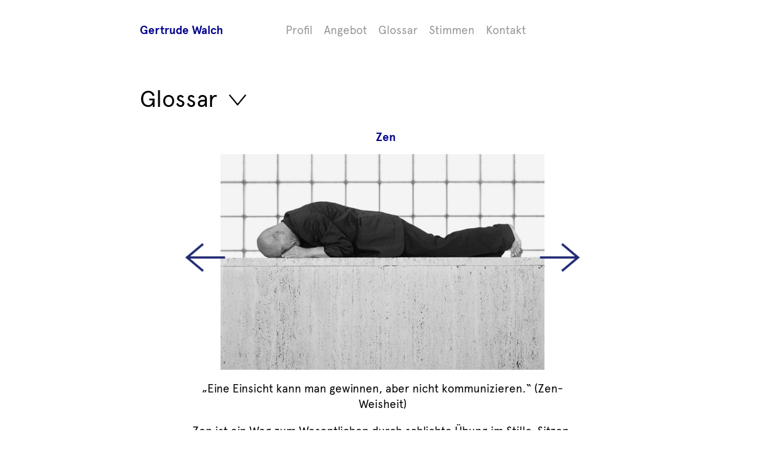

--- FILE ---
content_type: text/html; charset=UTF-8
request_url: http://www.gertrudewalch.at/zen/
body_size: 21045
content:

<!DOCTYPE html PUBLIC "-//W3C//DTD XHTML 1.0 Transitional//EN" "http://www.w3.org/TR/xhtml1/DTD/xhtml1-transitional.dtd">
<html xmlns="http://www.w3.org/1999/xhtml" lang="de">

<head profile="http://gmpg.org/xfn/11">

<meta http-equiv="Content-Type" content="text/html; charset=UTF-8" />


<meta name="Keywords" lang="de-DE" content="Gertrude Walch, Gerti Walch, Coaching, Stärkung, Heilung, Beratung, Management, Wien, Personalentwicklung, Organisationsentwicklung, Prozessbegleitung, Führungskräftetraining, Kulturentwicklung, Kommunikation" />
<meta name="Description" lang="de-DE" content="Gertrude Walch begleitet Einzelpersonen, Teams und Organisationen in Entwicklungs- und Veränderungsprozessen." />


<meta name="viewport" content="width=device-width" />


		<title>Zen / Gertrude Walch</title>

			<link rel="icon" href="https://www.gertrudewalch.at/favicon.ico" type="image/ico"/>

			<link rel="stylesheet" type="text/css" media="all" href="http://www.gertrudewalch.at/wp2/wp-content/themes/walch-05/style.css" />
			<link rel="stylesheet" type="text/css" media="all" href="http://www.gertrudewalch.at/wp2/wp-content/themes/walch-05/bx-slider.css" />
			<link rel="stylesheet" type="text/css" media="all" href="http://www.gertrudewalch.at/wp2/wp-content/themes/walch-05/font-awesome/css/font-awesome.min.css">
			<link rel="stylesheet" type="text/css" media="all" href="http://www.gertrudewalch.at/wp2/wp-content/themes/walch-05/webfont/stylesheet.css" />

			<link rel="pingback" href="http://www.gertrudewalch.at/wp2/xmlrpc.php" />



	<link rel='dns-prefetch' href='//s.w.org' />
<link rel="alternate" type="application/rss+xml" title="Gertrude Walch &raquo; Kommentar-Feed zu Zen" href="https://www.gertrudewalch.at/zen/feed/" />
		<script type="text/javascript">
			window._wpemojiSettings = {"baseUrl":"https:\/\/s.w.org\/images\/core\/emoji\/12.0.0-1\/72x72\/","ext":".png","svgUrl":"https:\/\/s.w.org\/images\/core\/emoji\/12.0.0-1\/svg\/","svgExt":".svg","source":{"concatemoji":"http:\/\/www.gertrudewalch.at\/wp2\/wp-includes\/js\/wp-emoji-release.min.js?ver=5.3.20"}};
			!function(e,a,t){var n,r,o,i=a.createElement("canvas"),p=i.getContext&&i.getContext("2d");function s(e,t){var a=String.fromCharCode;p.clearRect(0,0,i.width,i.height),p.fillText(a.apply(this,e),0,0);e=i.toDataURL();return p.clearRect(0,0,i.width,i.height),p.fillText(a.apply(this,t),0,0),e===i.toDataURL()}function c(e){var t=a.createElement("script");t.src=e,t.defer=t.type="text/javascript",a.getElementsByTagName("head")[0].appendChild(t)}for(o=Array("flag","emoji"),t.supports={everything:!0,everythingExceptFlag:!0},r=0;r<o.length;r++)t.supports[o[r]]=function(e){if(!p||!p.fillText)return!1;switch(p.textBaseline="top",p.font="600 32px Arial",e){case"flag":return s([127987,65039,8205,9895,65039],[127987,65039,8203,9895,65039])?!1:!s([55356,56826,55356,56819],[55356,56826,8203,55356,56819])&&!s([55356,57332,56128,56423,56128,56418,56128,56421,56128,56430,56128,56423,56128,56447],[55356,57332,8203,56128,56423,8203,56128,56418,8203,56128,56421,8203,56128,56430,8203,56128,56423,8203,56128,56447]);case"emoji":return!s([55357,56424,55356,57342,8205,55358,56605,8205,55357,56424,55356,57340],[55357,56424,55356,57342,8203,55358,56605,8203,55357,56424,55356,57340])}return!1}(o[r]),t.supports.everything=t.supports.everything&&t.supports[o[r]],"flag"!==o[r]&&(t.supports.everythingExceptFlag=t.supports.everythingExceptFlag&&t.supports[o[r]]);t.supports.everythingExceptFlag=t.supports.everythingExceptFlag&&!t.supports.flag,t.DOMReady=!1,t.readyCallback=function(){t.DOMReady=!0},t.supports.everything||(n=function(){t.readyCallback()},a.addEventListener?(a.addEventListener("DOMContentLoaded",n,!1),e.addEventListener("load",n,!1)):(e.attachEvent("onload",n),a.attachEvent("onreadystatechange",function(){"complete"===a.readyState&&t.readyCallback()})),(n=t.source||{}).concatemoji?c(n.concatemoji):n.wpemoji&&n.twemoji&&(c(n.twemoji),c(n.wpemoji)))}(window,document,window._wpemojiSettings);
		</script>
		<style type="text/css">
img.wp-smiley,
img.emoji {
	display: inline !important;
	border: none !important;
	box-shadow: none !important;
	height: 1em !important;
	width: 1em !important;
	margin: 0 .07em !important;
	vertical-align: -0.1em !important;
	background: none !important;
	padding: 0 !important;
}
</style>
	<link rel='stylesheet' id='wp-block-library-css'  href='http://www.gertrudewalch.at/wp2/wp-includes/css/dist/block-library/style.min.css?ver=5.3.20' type='text/css' media='all' />
<link rel='stylesheet' id='mc4wp-form-themes-css'  href='http://www.gertrudewalch.at/wp2/wp-content/plugins/mailchimp-for-wp/assets/css/form-themes.min.css?ver=4.7.5' type='text/css' media='all' />
<link rel='https://api.w.org/' href='https://www.gertrudewalch.at/wp-json/' />
<link rel="EditURI" type="application/rsd+xml" title="RSD" href="https://www.gertrudewalch.at/wp2/xmlrpc.php?rsd" />
<link rel="wlwmanifest" type="application/wlwmanifest+xml" href="http://www.gertrudewalch.at/wp2/wp-includes/wlwmanifest.xml" /> 
<link rel='prev' title='Verbundenheit' href='https://www.gertrudewalch.at/verbundenheit/' />
<link rel='next' title='Umsetzung' href='https://www.gertrudewalch.at/umsetzung/' />
<meta name="generator" content="WordPress 5.3.20" />
<link rel="canonical" href="https://www.gertrudewalch.at/zen/" />
<link rel='shortlink' href='https://www.gertrudewalch.at/?p=862' />
<link rel="alternate" type="application/json+oembed" href="https://www.gertrudewalch.at/wp-json/oembed/1.0/embed?url=https%3A%2F%2Fwww.gertrudewalch.at%2Fzen%2F" />
<link rel="alternate" type="text/xml+oembed" href="https://www.gertrudewalch.at/wp-json/oembed/1.0/embed?url=https%3A%2F%2Fwww.gertrudewalch.at%2Fzen%2F&#038;format=xml" />


		<script type="text/javascript" src="https://code.jquery.com/jquery-1.8.3.min.js"></script>
		<script src="http://www.gertrudewalch.at/wp2/wp-content/themes/walch-05/lib/jquery.bxslider.min.js"></script>





</head>

<!-- End Header --><!-- Start Body -->
<!-- wp2 // bcs -->
<body class="post-template-default single single-post postid-862 single-format-standard">

	
<!-- Template: Navigation -->


	<script type='text/javascript'>
			$(document).ready(function(){
			$(function () {
				$('.expander-menu-1').live('click', function () {
				$('.mob-nav').toggle();
			    });
			});
		});
	</script>










<header class="nav-down">

<div class="section-out header">
	
	<div class="section-in">

	<div class="sp-4">
		<a href="https://www.gertrudewalch.at" title="Gertrude Walch"><strong>Gertrude Walch</strong><br><div class="subtitel claim-no-scroll">
			
			Unternehmensberatung<br>und Coaching</div></a>
	</div>

	<div class="sp-10"><div class="desktop-nav">
		
		<div class="menu-main-container"><ul id="menu-main" class="menu"><li id="menu-item-719" class="menu-item menu-item-type-post_type menu-item-object-page menu-item-719"><a href="https://www.gertrudewalch.at/profil/">Profil</a></li>
<li id="menu-item-708" class="menu-item menu-item-type-post_type menu-item-object-page menu-item-708"><a href="https://www.gertrudewalch.at/angebot/">Angebot</a></li>
<li id="menu-item-1324" class="menu-item menu-item-type-post_type menu-item-object-post menu-item-1324"><a href="https://www.gertrudewalch.at/achtsamkeit/">Glossar</a></li>
<li id="menu-item-1026" class="menu-item menu-item-type-taxonomy menu-item-object-category menu-item-1026"><a href="https://www.gertrudewalch.at/category/stimmen/">Stimmen</a></li>
<li id="menu-item-720" class="menu-item menu-item-type-post_type menu-item-object-page menu-item-720"><a href="https://www.gertrudewalch.at/kontakt/">Kontakt</a></li>
</ul></div>		
		</div>	

				<div class="expander-menu-1"><a id="nav-toggle-2" href="#"><span>&nbsp;</span></a></div>

	<div class="mob-nav">

		<div class="menu-main-container"><ul id="menu-main-1" class="menu"><li class="menu-item menu-item-type-post_type menu-item-object-page menu-item-719"><a href="https://www.gertrudewalch.at/profil/">Profil</a></li>
<li class="menu-item menu-item-type-post_type menu-item-object-page menu-item-708"><a href="https://www.gertrudewalch.at/angebot/">Angebot</a></li>
<li class="menu-item menu-item-type-post_type menu-item-object-post menu-item-1324"><a href="https://www.gertrudewalch.at/achtsamkeit/">Glossar</a></li>
<li class="menu-item menu-item-type-taxonomy menu-item-object-category menu-item-1026"><a href="https://www.gertrudewalch.at/category/stimmen/">Stimmen</a></li>
<li class="menu-item menu-item-type-post_type menu-item-object-page menu-item-720"><a href="https://www.gertrudewalch.at/kontakt/">Kontakt</a></li>
</ul></div>
	</div>



		</div>	
		
		
		
	</div>
			
</div>
		
</header>





           <script>
      document.querySelector('#nav-toggle-2').addEventListener('click', function () {
    this.classList.toggle('active');
});
    </script>




<script>

	// Hide Header on on scroll down
var didScroll;
var lastScrollTop = 0;
var delta = 5;
var navbarHeight = $('headerx').outerHeight();

$(window).scroll(function(event){
    didScroll = true;
});

setInterval(function() {
    if (didScroll) {
        hasScrolled();
        didScroll = false;
    }
}, 250);

function hasScrolled() {
    var st = $(this).scrollTop();
    
    // Make sure they scroll more than delta
    if(Math.abs(lastScrollTop - st) <= delta)
        return;
    
    // If they scrolled down and are past the navbar, add class .nav-up.
    // This is necessary so you never see what is "behind" the navbar.
    if (st > lastScrollTop && st > navbarHeight){
        // Scroll Down
        $('headerx').removeClass('nav-down').addClass('nav-up');
    } else {
        // Scroll Up
        if(st + $(window).height() < $(document).height()) {
            $('headerx').removeClass('nav-up').addClass('nav-down');
        }
    }
    
    lastScrollTop = st;
}

</script>
<script type='text/javascript'>//<![CDATA[ 
$(window).load(function(){
    $('.expander-menu-detail- a').click(function(e) {
        e.preventDefault();
        $('a').removeClass('active');
        $(this).addClass('active');
    });
	
	
	
});//]]>  
	
</script>



<script type="text/javascript">
$(window).load(function(){

$('a.accept').click(function() {
    $(this).closest('.goal-parent').fadeOut('fast'); 
});

});

</script>	


	<script type='text/javascript'>
			$(document).ready(function(){
			$(function () {
				$('.glossar-navigation').live('click', function () {
				$('.expander-menu-detail').toggle();
			    });
			});
		});
	</script>


<div class="section-out"><div class="section-in glossar">

	<div id="glossar">
		
			<div class="expander-menu">
							
				<div class="glossar-header"><h1>Glossar</h1></div>
				<div class="glossar-navigation"><a id="nav-toggle" href="#"></a></div>
							
			</div>

			<div class="expander-menu-detail menu-detail font-small goal-parent">
		

				<ul>	
					
			
				<ul>

					
						<li><a href="https://www.gertrudewalch.at/achtsamkeit/">Achtsamkeit</a></li>

					
						<li><a href="https://www.gertrudewalch.at/arbeit/">Arbeit</a></li>

					
						<li><a href="https://www.gertrudewalch.at/authentizitaet/">Authentizität</a></li>

					
						<li><a href="https://www.gertrudewalch.at/balance/">Balance</a></li>

					
						<li><a href="https://www.gertrudewalch.at/begegnung/">Begegnung</a></li>

					
						<li><a href="https://www.gertrudewalch.at/bewegung/">Bewegung</a></li>

					
						<li><a href="https://www.gertrudewalch.at/bewusstsein/">Bewusstsein</a></li>

					
						<li><a href="https://www.gertrudewalch.at/dienen/">Dienen</a></li>

					
						<li><a href="https://www.gertrudewalch.at/emotion/">Emotion</a></li>

					
						<li><a href="https://www.gertrudewalch.at/entfaltung/">Entfaltung</a></li>

					
						<li><a href="https://www.gertrudewalch.at/entscheidung/">Entscheidung</a></li>

					
						<li><a href="https://www.gertrudewalch.at/entwicklung/">Entwicklung</a></li>

					
						<li><a href="https://www.gertrudewalch.at/experimentieren/">Experimentieren</a></li>

					
						<li><a href="https://www.gertrudewalch.at/frauen/">Frauen</a></li>

					
						<li><a href="https://www.gertrudewalch.at/freiheit/">Freiheit</a></li>

					
						<li><a href="https://www.gertrudewalch.at/ganzheitliche-fuhrung/">Ganzheitliche Führung</a></li>

					
						<li><a href="https://www.gertrudewalch.at/generationendialog/">Generationendialog</a></li>

					
						<li><a href="https://www.gertrudewalch.at/glaube/">Glaube</a></li>

					
						<li><a href="https://www.gertrudewalch.at/gluck/">Glück</a></li>

					
						<li><a href="https://www.gertrudewalch.at/haltung/">Haltung</a></li>

					
						<li><a href="https://www.gertrudewalch.at/humanes-ressourcenmanagement/">Human(!)es Ressourcenmanagement</a></li>

					
						<li><a href="https://www.gertrudewalch.at/identitat/">Identität</a></li>

					
						<li><a href="https://www.gertrudewalch.at/innovation/">Innovation</a></li>

					
						<li><a href="https://www.gertrudewalch.at/inspiration/">Inspiration</a></li>

					
						<li><a href="https://www.gertrudewalch.at/integritat/">Integrität</a></li>

					
						<li><a href="https://www.gertrudewalch.at/intuition/">Intuition</a></li>

					
						<li><a href="https://www.gertrudewalch.at/klarheit/">Klarheit</a></li>

					
						<li><a href="https://www.gertrudewalch.at/kommunikation/">Kommunikation</a></li>

					
						<li><a href="https://www.gertrudewalch.at/loslassen/">Loslassen</a></li>

					
						<li><a href="https://www.gertrudewalch.at/macht/">Macht</a></li>

					
						<li><a href="https://www.gertrudewalch.at/management/">Management</a></li>

					
						<li><a href="https://www.gertrudewalch.at/mindful-business/">Mindful Business</a></li>

					
						<li><a href="https://www.gertrudewalch.at/organisation/">Organisation</a></li>

					
						<li><a href="https://www.gertrudewalch.at/personal-und-organisationsentwicklung/">Personal- und Organisationsentwicklung</a></li>

					
						<li><a href="https://www.gertrudewalch.at/personlichkeit/">Persönlichkeit</a></li>

					
						<li><a href="https://www.gertrudewalch.at/potenzial/">Potenzial</a></li>

					
						<li><a href="https://www.gertrudewalch.at/praesenz/">Präsenz</a></li>

					
						<li><a href="https://www.gertrudewalch.at/purpose/">Purpose</a></li>

					
						<li><a href="https://www.gertrudewalch.at/resilienz/">Resilienz</a></li>

					
						<li><a href="https://www.gertrudewalch.at/sicherheit/">Sicherheit</a></li>

					
						<li><a href="https://www.gertrudewalch.at/sinn/">Sinn</a></li>

					
						<li><a href="https://www.gertrudewalch.at/spannung/">Spannung</a></li>

					
						<li><a href="https://www.gertrudewalch.at/team/">Team</a></li>

					
						<li><a href="https://www.gertrudewalch.at/transformation/">Transformation</a></li>

					
						<li><a href="https://www.gertrudewalch.at/umsetzung/">Umsetzung</a></li>

					
						<li><a href="https://www.gertrudewalch.at/unternehmenskultur/">Unternehmenskultur</a></li>

					
						<li><a href="https://www.gertrudewalch.at/veraenderung/">Veränderung</a></li>

					
						<li><a href="https://www.gertrudewalch.at/verantwortung/">Verantwortung</a></li>

					
						<li><a href="https://www.gertrudewalch.at/verbundenheit/">Verbundenheit</a></li>

					
						<li><a href="https://www.gertrudewalch.at/vertrauen/">Vertrauen</a></li>

					
						<li><a href="https://www.gertrudewalch.at/vitalitat/">Vitalität</a></li>

					
						<li><a href="https://www.gertrudewalch.at/wachstum/">Ganzheitliches Wachstum</a></li>

					
						<li><a href="https://www.gertrudewalch.at/wahrheit/">Wirklichkeit / Wahrheit</a></li>

					
						<li><a href="https://www.gertrudewalch.at/wertschatzung/">Wertschätzung</a></li>

					
						<li><a href="https://www.gertrudewalch.at/zen/">Zen</a></li>

					
						<li><a href="https://www.gertrudewalch.at/zukunftsmanagement/">Zukunftsmanagement</a></li>

					
				</ul>

			
				</ul>

			</div>		

	</div>	
			
</div></div>		
		

<div class="section-out"><div class="section-in glossar-2">
	 
	<div>
	
		<div class="sp-glossar-image">

			<div class="pfeil-links"><a href="https://www.gertrudewalch.at/wahrheit/" rel="prev" title="Wirklichkeit / Wahrheit"><img src="http://www.gertrudewalch.at/wp2/wp-content/themes/walch-05/prev.png" /></a></div>
			
			<img src="https://www.gertrudewalch.at/wp2/wp-content/uploads/2018/05/gw-zen-1515x1010.jpg">

			<div class="pfeil-rechts"><a href="https://www.gertrudewalch.at/zukunftsmanagement/" rel="next" title="Zukunftsmanagement"><img src="http://www.gertrudewalch.at/wp2/wp-content/themes/walch-05/next.png" /></a></div>

		</div>
	
		<div class="sp-glossar-01">
			
			<h2>Zen</h2>
	
		</div>
	
		<div class="sp-glossar-02">
	
			<p>„Eine Einsicht kann man gewinnen, aber nicht kommunizieren.“ (Zen-Weisheit)</p>
<p>Zen ist ein Weg zum Wesentlichen durch schlichte Übung im Stille-Sitzen, dem „Zazen“. Dies kommt ohne Worte und Begriffe aus und wird im Schweigen ausgeübt. Ziel von Zen ist es, von der Zerstreuung in die Sammlung zu kommen und von der Oberfläche in die Tiefe. Zen spricht nicht den Intellekt an, sondern zielt ab auf die Wendung unserer Ausrichtung von außen nach innen, vom Handeln zum Sein, vom Wissen zum Erkennen. Teil von Zen ist das innerliche Leerwerden und dem wesentlichen Neuen Platz zu geben. Und gerade das macht Zen so wertvoll für die Unternehmenspraxis. Wir müssen uns entleeren vom Alten, um Neues empfangen zu können, mit dem wir die Herausforderungen unserer Zeit meistern. Kein Wunder, dass Programme wie „Zen for Leadership“ oder „zen@work“ Einzug in Angebote der <a href="http://www.gertrudewalch.at/wp2/personal-und-organisationsentwicklung/">Personal- Organisationsentwicklung</a> gefunden haben. Beobachtbare Folgen daraus sind mehr Offenheit und Authentizität, mehr innere Ruhe, Gelassenheit und Konzentration. Die aus der Zen-Praxis gewonnene Empathie für sich und andere trägt auch zur Harmonisierung in <a href="http://www.gertrudewalch.at/team/">Teams</a> bei.</p>
	
		</div>
	
	</div>
	
	
</div>
		
</div>






	<script>
      document.querySelector('#nav-toggle').addEventListener('click', function () {
    this.classList.toggle('active');
});
	</script>

<!-- Template: Footer -->

<div class="section-out footer back-03 font-small">
	
	<div class="section-in">

	<div class="sp-4">
		<a href="https://www.gertrudewalch.at" title="Gertrude Walch"><strong>Gertrude Walch</strong><div class="subtitel">
			
			<br>Unternehmensberatung<br>und Coaching</div></a>
	</div>

	<div class="sp-10">
		
			<div class="sp-5">+43 699 1 820 37 16<br><a href="mailto:info@gertrudewalch.at">info@gertrudewalch.at</a></div>
			<div class="sp-4"><a href="https://www.gertrudewalch.at/wp2/kontakt/">Impressum</a><br>
	
				<div class="social">
					
					<a href="https://www.facebook.com/walch.beratung/" target="_blank"><i class="fa fa-facebook-square"></i></a>
					<a href="https://www.linkedin.com/in/gertrude-walch-19968b85/" target="_blank"><i class="fa fa-linkedin"></i></a>
				

				</div>
				
			</div>
		
		<div class="sp-1">

					<a href="#top"><img src="http://www.gertrudewalch.at/wp2/wp-content/themes/walch-05/top.png" /></a>
		</div>
			


	</div>
		
	<div style="clear: both;"></div> 

	</div>
	
</div>



		<script src="http://www.gertrudewalch.at/wp2/wp-content/themes/walch-05/masonry/masonry.pkgd.min.js"></script>





<script>
 $(window).load(function(){
  $('#masonry').masonry({
	itemSelector: '.item',
	columnWidth: '.item',
	gutter: '.gutter-sizer',
  });
 });
</script>




<script type='text/javascript'>
window.onload=function(){
var lastId,
    topMenu = $(".top-menu"),
    height = $(".header-for-scroll"),
    topMenuHeight = height.outerHeight()+0,
    menuItems = topMenu.find("a"),
    scrollItems = menuItems.map(function(){
      var item = $($(this).attr("href"));
      if (item.length) { return item; }
    });

menuItems.click(function(e){
  var href = $(this).attr("href"),
      offsetTop = href === "#" ? 0 : $(href).offset().top-topMenuHeight+1;
  $('html, body').stop().animate({ 
      scrollTop: offsetTop
  }, 400);
  e.preventDefault();
});

$(window).scroll(function(){
   var fromTop = $(this).scrollTop()+topMenuHeight;
   var cur = scrollItems.map(function(){
     if ($(this).offset().top < fromTop)
       return this;
   });
   cur = cur[cur.length-1];
   var id = cur && cur.length ? cur[0].id : "";
   if (lastId !== id) {
       lastId = id;
       menuItems
         .parent().removeClass("active")
         .end().filter("[href='#"+id+"']").parent().addClass("active");
   }                   
});
}
</script>


<script type='text/javascript' src='http://www.gertrudewalch.at/wp2/wp-includes/js/wp-embed.min.js?ver=5.3.20'></script>
<script async data-id="101493849" src="//static.getclicky.com/js"></script>
<noscript><p><img alt="Clicky" width="1" height="1" src="//in.getclicky.com/101493849ns.gif" /></p></noscript>
</body></html>


--- FILE ---
content_type: text/css
request_url: http://www.gertrudewalch.at/wp2/wp-content/themes/walch-05/style.css
body_size: 12478
content:
/*
Theme Name: Gertrude Walch
Author: Alois Gstoettner, http://www.alois-gstoettner.at
*/



/* Meta */

html, body, div, span, object, iframe, h1, h2, h3, h4, h5, h6, p, blockquote, pre, a, abbr, acronym, address, code, del, dfn, em, img, q, dl, dt, dd, ol, ul, li, fieldset, form, label, legend, table, caption, tbody, tfoot, thead, tr, th, td { 
	list-style-type: none;
	color: inherit;
	text-decoration: none;
	margin: 0;
	padding: 0;
	border: 0;
	font-weight: inherit;
	font-style: inherit;
	font-size: 100%;
	vertical-align: baseline;
	outline: none;
	border-collapse: collapse;
	table-layout: fixed;
	background: transparent;
}

html, body  {
	color: #000;
	font: normal normal 19px/1.4 "Apercu Regular", Arial, Calibri, sans-serif;	
}

.home {
	background-image: url(gw-website-pattern-06.png);
}

* { 
	box-sizing: border-box;
}




.home .header {
	transition: all 0.1s;
}

.header-alt {
	transition: all 0.1s;
	background-color: #fff;
}

.claim-scroll {
	display: none!important;

}

.claim-no-scroll {
	display: inline;

}














/*
Anmination
*/

body {
    	    animation: fadein 1s;
       -moz-animation: fadein 1s; /* Firefox */
    -webkit-animation: fadein 1s; /* Safari and Chrome */
         -o-animation: fadein 1s; /* Opera */
}

@keyframes fadein {
    from {
        opacity:0;
    }
    to {
        opacity:1;
    }
}
@-moz-keyframes fadein { /* Firefox */
    from {
        opacity:0;
    }
    to {
        opacity:1;
    }
}
@-webkit-keyframes fadein { /* Safari and Chrome */
    from {
        opacity:0;
    }
    to {
        opacity:1;
    }
}
@-o-keyframes fadein { /* Opera */
    from {
        opacity:0;
    }
    to {
        opacity: 1;
    }
}

body {
	padding-top: 5.5em;
}


header {
//    height: 7em;
    position: fixed;
    top: 0;
    transition: top 0.5s ease-in-out;
    width: 100%;
	z-index: 1000;
}

.nav-up {
    top: -7em;
}

main {

}


/* Cropper */

.image-cropper {
    width: 150px;
    height: 150px;
    position: relative;
    overflow: hidden;
    -webkit-border-radius: 50%;
       -moz-border-radius: 50%;
        -ms-border-radius: 50%;
         -o-border-radius: 50%;
    border-radius: 50%;
	margin-right: auto;
	margin-left: auto;
	margin-bottom: 1em;
}

.image-cropper img {
    display: inline;
    margin: 0 auto;
    height: 100%;
    width: auto;
}

.menu-detail {
	-webkit-columns: 4;
	   -moz-columns: 4;
     		columns: 4;
	-webkit-column-gap: 1em;
	   -moz-column-gap: 1em;
			column-gap: 1em;
	background-color: #87c4fc;
	width: 100%;
	position: relative;
	padding: 1em;
	display: none;
	margin-bottom: 2em;
}

.menu-detail a {
	color: #000;
	display: inline-block;
	width: 100% !important;

}

.menu-detail a:hover, .menu-detail .active {
	color: #fff;
}


/*
Hightlight
*/

.current-menu-item a, .current-menu-parent a {
	color: #00008c!important;
}

.top-menu .active a {
	color: #00008c!important;
}

.top-menu .active a::before {
	display: block;
	content: ' ';
	background-image: url('active.png');
	background-size: 1.6em .8em;
	float: left;
	height: .8em;
	width: 1.6em;
	margin-top: .2em;
}

/* Toogle */

.expander-menu {
	position: relative;
}

.glossar-header {
	position: relative;
	float: left;
}

.glossar-navigation {
	position: relative;
	float: left;
}

#nav-toggle { 
	float: left;
	width: 3.1em;
	height: 2em;
    background: url(glossar-open.png);
    background-repeat: no-repeat;
    background-size: 1.55em 1em;
	margin-left: 1em;
	margin-top: .8em;
}

#nav-toggle.active {
    background: url(glossar-close.png);
    background-repeat: no-repeat;
    background-size: 1.55em 1em;
}



/* Toogle 2 */


.mob-nav {
	position: fixed;
	background-color: rgba(255,255,255,0.95);
	top: 0;
	left: 0;
	bottom: 0;
	right: 0;
	z-index: -1;
	padding-top: 4em;
	font-size: 2em;
	display: none;
}

.mob-nav li {
	float: none!important;
	text-align: center;
}

.expander-menu-1 {
	position: absolute;
	right: 1.5em;
	top: 2em;
}

#nav-toggle-2 { 
	float: right;
	width: 2em;
	height: 1em;
	display: none;
}

#nav-toggle-2 span, #nav-toggle-2 span:before, #nav-toggle-2 span:after {
	height: 3px;
	width: 20px;
	background: #00008c;
	position: absolute;
	display: block;
	content: '';
	top: 8px;
	right: 0;
}

#nav-toggle-2 span:before {
		top: -8px; 
}

#nav-toggle-2 span:after {
		bottom: -8px;
}

#nav-toggle-2 span, #nav-toggle-2 span:before, #nav-toggle-2 span:after {
		transition: all 250ms ease-in-out;
}

#nav-toggle-2.active span {
		background-color: transparent;
}

#nav-toggle-2.active span:before, #nav-toggle-2.active span:after {
		top: 0;
}

#nav-toggle-2.active span:before {
		transform: rotate(45deg);
}

#nav-toggle-2.active span:after {
		transform: rotate(-45deg);
}


.pfeil-links, .pfeil-rechts {
	position: absolute;
	top: 45%;
}

.pfeil-links {
	left: 3em;
	height: 2.5em;
	display: block;
}

.pfeil-rechts {
	right: 3em;
	height: 2.5em;
	display: block;
}

.pfeil-links img, .pfeil-rechts img {
//	width: 8em;
	height: auto;
}


@media (max-width: 540px) {

.pfeil-links {
	left: 0em;
}

.pfeil-rechts {
	right: 0em;
}
}



/* Section */

.section-out {
	width: 100%;
	float: left;
	clear: both;
}

.nav-down {
	background-color: #fff;
}

.home .nav-down {
	background-color: transparent!important;
}

.section-in {
	position: relative;
	width: 1144px;
	padding: 2em 24px;
	margin-right: auto;
	margin-left: auto;
}

.header .section-in {
//	background: blue;
}

.footer .section-in {
	padding-bottom: 2em;
}

.glossar {
	padding-bottom: 0;
	padding-top: 2em;
}

.glossar-2 {
	padding-bottom: 0;
	padding-top: 0;
}

.sp-glossar-image {
	position: relative;
	width: 100%;
	height: 420px;
	float: left;
	padding-bottom: 1em;
	padding-top: 40px;
}

.sp-glossar-image img {
	height: 100%;
	width: auto;
    display: block;
    margin: auto;
}

.sp-glossar-01 {
	position: absolute;
	width: 100%;
	text-align: center;
	padding-right: 2em;
}

.sp-glossar-02 {
	text-align: center;
	padding-right: 4em;
	padding-left: 4em;
	padding-bottom: 4em;
}

.sp-glossar-02 a {
	border-bottom: 1px solid #000;
}

.sp-glossar-02 a:hover {
	border-bottom: 1px solid #87c4fc!important;
	color: #87c4fc;
}

.content {
	padding-bottom: 4em;
}

.page-id-141 .content, .page-id-552 .content {
	margin-left: 28.56%;
	padding-left: 12px;
}

.content img {
	width: 72%;
	margin-bottom: 1em;
}

.page-id-141 .content-2, .page-id-552 .content-2 {
	margin-left: 28.56%;
	padding-left: 12px;
}

.pub a {
	font-size: .8em;
	color: #969696;
	border-bottom-color: #969696!important;
}

.pub a:hover {
	border-bottom-color: #00008c!important;
}

.content-2 {
	margin-bottom: 2em;
}

.content-2 img {
	width: 72%;
}

.subtitel {
	display: none;
}

.home .subtitel {
	display: inline;
}

.footer-ausgleich {
	height: 300px;
	float: left;
}

.header-for-scroll {
	height: 150px;
	display: none;
}

.ab-start {
	float: left;
	position: absolute;
	font-size: 4.5em;
	z-index: 100;
	top: -12px;
	left: 28.56%;
	line-height: .95;
	color: #00008c;
}

.ab-title {
	margin-bottom: 1em;
	float: left;
	position: absolute;
	bottom: 0px;
	color: #87c4fc;
	left: 28.56%;
	margin-top: 1em;
	padding-left: 12px;
}

.sp-1 a, .sp-1 a:hover, .social a, .social a:hover {
	border-style: none!important;
	margin-right: .5em;
}

.page-id-141 .div-fixed, .page-id-552 .div-fixed {
	position: fixed;
}

.div-fixed a {
	color: #969696;
}

.div-fixed a:hover {
	color: #00008c;
}


/* Spalten */

.sp-1, .sp-2, .sp-4, .sp-5, .sp-7, .sp-10 {
	float: left;
}

.sp-1 {
	width: 44px;
	margin-right: 24px;
}

.sp-2 {
	width: 28.56%;
	margin-right: 24px;
}

.sp-2 img {
	width: 100%!important;
}

.sp-4 {
	width: 28.56%;
}

.sp-x {
	width: 28.56%;
	padding-bottom: 1em;
	float: left;
}

.page-id-141 .sp-x, .page-id-552 .sp-x {
	padding-bottom: 2em;
	z-index: 999;
}

.sp-5 {
	width: 50%;
	padding-right: 24px;
}

.sp-5 h3 {
	margin-bottom: 2em;
}

.sp-7 {
//	width: 548px;
//	float:  left;
}

.sp-10 {
	width: 71.40%;
	padding-right: 12px;
	padding-left: 12px;
}

.sp-14 {
	width: 100%;
	float: left;
}


/* Masonry */

#masonry {
	width: 100%;
	clear: both;
}

.gutter-sizer {
	width: 1em;
}

.item, .category-small .item { 
	width:     -moz-calc(50% - 0.5em)!important;
	width:  -webkit-calc(50% - 0.5em)!important;
	width: 		 -o-calc(50% - 0.5em)!important;
	width: 			calc(50% - 0.5em)!important;
	float: left;
	padding-right: 8em;
}

.category-medium .item { 
	width:     -moz-calc(50% - 0.5em)!important;
	width:  -webkit-calc(50% - 0.5em)!important;
	width: 		 -o-calc(50% - 0.5em)!important;
	width: 			calc(50% - 0.5em)!important;
	padding-right: 0em;
}

.category-large .item { 
	width:     -moz-calc(50% - 0.5em)!important;
	width:  -webkit-calc(50% - 0.5em)!important;
	width: 		 -o-calc(50% - 0.5em)!important;
	width: 			calc(50% - 0.5em)!important;
	padding-right: 4em;
}

.item-inside { 
	margin-bottom: 4em;
	padding-right: .5em;
	position: relative;
}


/*
Headlines
*/

h1, h2, h3 {
	font-weight: normal;
	font-style: normal;
	line-height: 1.25;
}

h1 {
	font-size: 2em;
	margin-bottom: .75em;
}

h2 {
	color: #00008c;
	font-family: "Apercu Bold", Arial, Calibri, sans-serif;	
	margin-bottom: 1em;
}

.page-id-282 h2 {
	color: #000;
}

h4 {
	color: #000;
	font-family: "Apercu Bold", Arial, Calibri, sans-serif;	
	margin-bottom: 1em;
}

h3 {
	color: #969696;
	margin-bottom: .5em;
}


/*
Menu
*/

.menu li {
	float: left;
}

.menu a {
	color: #969696;
	margin-right: 1em;
}

.menu a:hover {
	color:#04008D;
}

.header .sp-4 a, .footer .sp-4 a {
	color: #00008c;
}

.header .sp-4 a:hover, .footer .sp-4 a:hover {
	color: #000;
}


/*
Basics
*/

img  {
	width: 100%;
	height: auto;
}

p {
	margin-bottom: 1em;
}

.content a {
	border-bottom: 1px solid #000;
}

.content a:hover {
	color: #00008c;
	border-bottom: 1px solid #00008c;
}

.font-large {
	font-size: 1.2em;
}

.font-small {
	font-size: .8em;
}

strong {
	font-family: "Apercu Bold", Arial, Calibri, sans-serif;	
	font-weight: normal;
	font-style: normal;
}


/*
Hintergrundfarben
*/

.back-01 {
	color: #fff;
	background-color: #00008c;
}

.back-01 a {
	color: #fff;
	border-bottom: 1px solid #fff;
}

.back-01 a:hover {
	color: #87c4fc;
	border-bottom: 1px solid #87c4fc;
}

.back-02 {
	background-color: #d8d8d8;
	color: #000;
	margin-bottom: 0;
}

.back-02 a {
	color: #000;
}

.back-02 a:hover {
	color: #87c4fc;
}

.back-03 {
	color: #00008c;
	background-color: #fff;
}

.back-03 .sp-10 a {
	color: #00008c;
	border-bottom: 1px solid #00008c;
}

.back-03 .sp-10 a:hover {
	color: #87c4fc;
	border-bottom: 1px solid #87c4fc;
}

.back-04 {
	color: #00008c;
}

.back-04 a {
	color: #00008c;
	border-bottom: 1px solid #00008c;
}

.back-04 a:hover {
	color: #87c4fc;
	border-bottom: 1px solid #87c4fc;
}


@media (max-width: 1280px) {

.section-in {
	width: 860px;
	margin-right: auto;
	margin-left: auto;
}

	
}


@media (max-width: 960px) {

.section-in {
	width: 100%;

}

.menu-detail {
	-webkit-columns: 3;
	   -moz-columns: 3;
     		columns: 3;
}

.desktop-nav {
	display: none;
}

#nav-toggle-2 {
	display: inline;
}


}


@media (max-width: 720px) {


.ab-title {
	left: 0;
	text-align: center;
	width: 100%;
	padding-left: 0;
}

.sp-1 {
	margin-top: 2em;
}

.menu a {
	margin-right: 0;
}

.content img, .content-2 img {
	width: 100%;
//	margin-bottom: 1em;
}


.ab-start {
	display: none;
}

.page-id-141 .div-fixed, .page-id-552 .div-fixed {
	position: relative;
}

.sp-glossar-02 {
	text-align: center;
	padding-right: 0;
	padding-left: 0;
}

.sp-4, .sp-5, .sp-x {
	width: 100%;

}

.sp-10 {
	width: 100%;
	padding-right: 0;
	padding-left: 0;
}

.page-id-141 .content, .page-id-552 .content {
	margin-left: 0;
	padding-left: 0;
}

.page-id-141 .content-2, .page-id-552 .content-2 {
	margin-left: 0;
	padding-left: 0;
}

.menu-detail {
	-webkit-columns: 2;
	   -moz-columns: 2;
     		columns: 2;
}

.category-medium .item, .category-small .item, .category-large .item { 
	width:     -moz-calc(100% - 0em)!important;
	width:  -webkit-calc(100% - 0em)!important;
	width: 		 -o-calc(100% - 0em)!important;
	width: 			calc(100% - 0em)!important;
	padding-right: 0;
}

}


@media (max-width: 540px) {

.pub .sp-2 {
	width: 100%;
}

.pub .sp-2 img {
	width: 60%!important;
	margin-left: 20%;
}

h1 {
	text-align: center;
}


.sp-glossar-image {
	width: 100%;
	height: auto;
	margin-bottom: 1em;
	padding-top: 2em;
}

.sp-glossar-image img {
	height: auto;
	width: 100%;
}

.menu-detail {
	-webkit-columns: 1;
	   -moz-columns: 1;
     		columns: 1;
}

.pfeil-links img, .pfeil-rechts img {
	width: 8em!important;
	height: auto;
}

}

--- FILE ---
content_type: text/css
request_url: http://www.gertrudewalch.at/wp2/wp-content/themes/walch-05/bx-slider.css
body_size: 815
content:

.container {
	height: 100%;
	background-size: contain;
	background-repeat: no-repeat;
	background-position: 50% 50%;
}

.page-id-552 .bxslider {
	margin-bottom: 2em;
}

.bx-wrapper {
	position: relative;
}

.bx-wrapper .bx-controls-direction a {
	position: absolute;
	top: 2em;
	outline: 0;
	width: 4em;
	height: 100%;
	text-indent: -9999px;
	z-index: 100;
}

.bx-wrapper .bx-prev {
	left: 12em;
	background: url(prev.png) no-repeat 50% 160px;
	background-size: contain;
	background-color: red;
}

.bx-wrapper .bx-next {
	right: 0em;
	background: url(next.png) no-repeat 50% 160px;
	background-size: contain;
}

.home .bx-prev, .home .bx-next, .page-id-552 .bx-prev, .page-id-552 .bx-next {
	display: none;
}


@media (max-width: 540px) {

.bx-wrapper .bx-prev, .bx-wrapper .bx-next {
	background-image: none;
}

}

--- FILE ---
content_type: text/css
request_url: http://www.gertrudewalch.at/wp2/wp-content/themes/walch-05/webfont/stylesheet.css
body_size: 501
content:
@font-face {
	font-family: 'Apercu Regular';
	src: url('apercu_regular.eot');
	src: url('apercu_regular.eot?#iefix') format('embedded-opentype'),
         url('apercu_regular.woff') format('woff'),
		 url('apercu_regular.ttf') format('truetype');         
}

@font-face {
	font-family: 'Apercu Bold';
	src: url('apercu_bold.eot');
	src: url('apercu_bold.eot?#iefix') format('embedded-opentype'),
         url('apercu_bold.woff') format('woff'),
		 url('apercu_bold.ttf') format('truetype');         
}